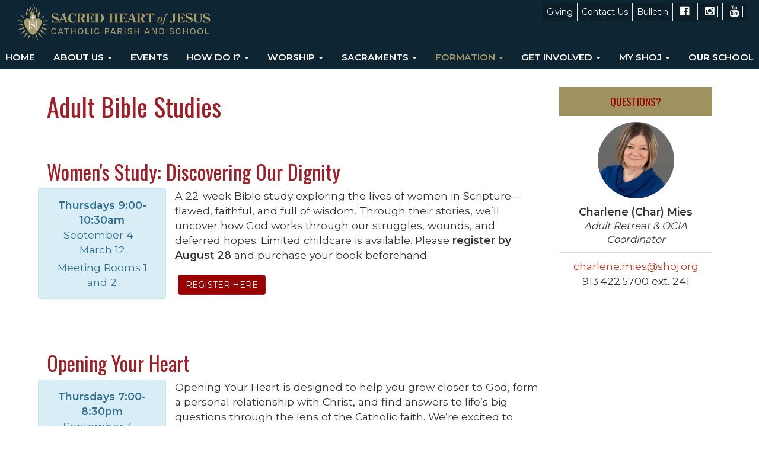

--- FILE ---
content_type: text/html; charset=UTF-8
request_url: https://shoj.org/bible-study
body_size: 7172
content:
<!DOCTYPE html>
<html>
  <head>
	<title>Adult Bible Studies - Sacred Heart of Jesus, Shawnee, KS</title>
<meta property="og:title" content="Adult Bible Studies - Sacred Heart of Jesus, Shawnee, KS"/>
<meta property="og:url" content="http://www.shoj.org/bible-study"/>
<meta property="og:site_name" content="http://www.shoj.org"/>
<meta property="og:type" content="article"/>
<meta property="og:published_time" content="2025-07-1513:41:27-25200" />

<meta charset="UTF-8">
<meta http-equiv="X-UA-Compatible" content="IE=Edge">
<meta name="viewport" content="width=device-width, initial-scale=1.0">
<meta name="robots" content="index, follow" />
<!-- Bootstrap -->
<link href="css/bootstrap.min.css" rel="stylesheet" media="screen" type="text/css">
<link href="//blueimp.github.io/Gallery/css/blueimp-gallery.min.css" rel="stylesheet" type="text/css">
<link href="css/flexslider.css" rel="stylesheet" media="screen" type="text/css">
<link href="css/custom.css?1745645091" rel="stylesheet" media="screen" type="text/css">
<link href="css/theme.css?1757520387" rel="stylesheet" media="screen" type="text/css">
<link rel="stylesheet" href="//maxcdn.bootstrapcdn.com/font-awesome/4.5.0/css/font-awesome.min.css" type="text/css">
<link rel="stylesheet" href="//cdnjs.cloudflare.com/ajax/libs/animate.css/3.5.2/animate.min.css" type="text/css">
<link rel="preconnect" href="//fonts.googleapis.com">
<link rel="preconnect" href="//fonts.gstatic.com" crossorigin>
<link href="//fonts.googleapis.com/css2?family=Montserrat:wght@200;300;400;600&family=Raleway:wght@300;400;600&family=Oswald:wght@400;600&family=Tangerine:wght@300&family=Berkshire+Swash:wght@300&family=Cinzel:wght@300&family=Expletus+Sans:wght@300&display=swap" rel="stylesheet">

<!--[if lt IE 9]>
  <script src="assets/js/html5shiv.js"></script>
  <script src="assets/js/respond.min.js"></script>
<![endif]-->
<!-- jwplayer using TCWC account -->
<script src="//jwpsrv.com/library/1nW8AiNGEeS+KyIACyaB8g.js" type="text/javascript"></script>

<link rel="apple-touch-icon" sizes="180x180" href="/apple-touch-icon.png">
<link rel="icon" type="image/png" sizes="32x32" href="/favicon-32x32.png">
<link rel="icon" type="image/png" sizes="16x16" href="/favicon-16x16.png">
<link rel="manifest" href="/site.webmanifest">  </head>
  <body>
	 
<script id="MPWidgets" src="https://shoj.ministryplatform.com/widgets/dist/MPWidgets.js"></script>
<header id="header-top" class="bible-study"  >
  <nav id="main-nav" class="navbar navbar-default navbar-fixed-top" role="navigation">
	<div class="topbar">
		<div class="container-fluid">
			<div class="row">
				<div class="col-xs-12">
<div class="topnav-container">
<ul>
<!--<li><mpp-user-login> </mpp-user-login></li>-->
<li><a href="giving">Giving</a></li>
<li><a href="contact-us">Contact Us</a></li>
<li><a href="event-finder">Bulletin</a></li>
<li><a href="https://www.facebook.com/SacredHeart5501" target="_blank"><i class="fa fa-2x fa-facebook-official" aria-hidden="true"></i></a></li>
<li><a href="https://www.instagram.com/shojparish.shawnee/" target="_blank"><i class="fa fa-2x fa-instagram" aria-hidden="true"></i></a></li>
<li><a href="https://www.youtube.com/channel/UC_bjy9KBGBFceF6DDe2uyjg" target="_blank"><i class="fa fa-2x fa-youtube" aria-hidden="true"></i></a></li>
</ul>
</div>
</div>
			</div>
		</div>
	</div>
	<div class="container-fluid">
	    <div class="navbar-header">
	      	<button type="button" class="navbar-toggle" data-toggle="collapse" data-target=".navbar-ex1-collapse">
		        <span class="sr-only">Toggle navigation</span>
		        <span class="icon-bar"></span>
		        <span class="icon-bar"></span>
		        <span class="icon-bar"></span>
	     	</button>
			<a class="navbar-brand" href="index"><img src="/uploads/images/goldlogo.png" /></a>
	    </div>
		<div class="collapse navbar-collapse navbar-ex1-collapse">
<ul class="nav navbar-nav">
<li class=""><a href="index">Home</a></li>
<li class="dropdown mega-dropdown ">
<a href="#" class="dropdown-toggle" data-toggle="dropdown">About Us <b class="caret"></b></a>
<ul class="dropdown-menu mega-dropdown-menu row">
<li>
<div class="container">
<div class="row">
<div class="col-sm-4">
<ul>
<li><h3>WELCOME!</h3>
<p>Welcome to Sacred Heart of Jesus Catholic Parish! We have been abundantly blessed to be able to provide an environment that forms and feeds Disciples in Christ for more than 100 years!</p></li>
<li><p><a class="btn btn-sm btn-block btn-primary" href="our-parish">READ MORE</a></p></li>
<li></li>
</ul>
</div>
<div class="col-sm-4">
<ul>
<li class="dropdown-header">Parish Information</li>
<li><a href="masstimes">Mass Times &amp; Office Hours</a></li>
<li><a href="staff">Our Staff</a></li>
<li><a href="parish-registration">Parish Registration</a></li>
<li><a href="our-parish">About Our Parish</a></li>
<li><a href="mission-impact">Mission Impact</a></li>
<li><a href="history">Our Parish History</a></li>
<li><a href="mission-impact">Leadership Team</a></li>
<li><a href="employment-opportunities">Employment Opportunities</a></li>
<li><a href="foundation-stones">Foundation Stones</a></li>
<li></li>
</ul>
</div>
<div class="col-sm-4">
<ul>
<li class="dropdown-header">Events &amp; Calendar</li>
<li><a href="event-finder">Upcoming Events &amp; Bulletin</a></li>
<li><a href="calendar">Parish Calendar</a></li>
<li class="dropdown-header">Apparel</li>
<li><a href="nonprofit-store">Non-Profit Store</a></li>
<li></li>
</ul>
</div>
</div>
</div>
</li>
</ul>
</li>
<li class=""><a href="event-finder">Events</a></li>
<li class="dropdown mega-dropdown ">
<a href="#" class="dropdown-toggle" data-toggle="dropdown">How Do I? <b class="caret"></b></a>
<ul class="dropdown-menu mega-dropdown-menu row">
<li>
<div class="container">
<div class="row">
<div class="col-sm-3">
<ul>
<li class="dropdown-header">Join Our Parish</li>
<li><a href="parish-registration">How do I register as a new Parishioner?</a></li>
<li></li>
</ul>
</div>
<div class="col-sm-3">
<ul>
<li class="dropdown-header">Become Catholic</li>
<li><a href="ocia">How to Become Catholic (OCIA)</a></li>
<li></li>
</ul>
</div>
<div class="col-sm-3">
<ul>
<li class="dropdown-header">Get Connected</li>
<li><a href="event-finder">Events &amp; Bulletin</a></li>
<li><a href="media">Media</a></li>
<li><a href="https://www.facebook.com/SacredHeart5501" target="_blank" rel="noopener">Facebook</a></li>
<li><a href="https://www.instagram.com/shojparish.shawnee/" target="_blank" rel="noopener">Instagram</a></li>
</ul>
</div>
<div class="col-sm-3">
<ul>
<li class="dropdown-header">Request Prayer</li>
<li><a href="https://web4ucorp.com/massintentions/sacredshawnee" target="_blank" rel="noopener">Mass Intention Request</a></li>
<li><a href="https://web4u.forms-db.com/view.php?id=2770815" target="_blank" rel="noopener">Prayer Request</a></li>
<li></li>
</ul>
</div>
</div>
</div>
</li>
</ul>
</li>
<li class="dropdown mega-dropdown ">
<a href="#" class="dropdown-toggle" data-toggle="dropdown">Worship <b class="caret"></b></a>
<ul class="dropdown-menu mega-dropdown-menu row">
<li>
<div class="container">
<div class="row">
<div class="col-sm-4">
<ul>
<li class="dropdown-header">Worship</li>
<li><a href="/uploads/docs/shojmassbooklet.pdf">Mass Guide</a></li>
<li><a href="masstimes">Mass Times</a></li>
<li><a href="https://web4ucorp.com/massintentions/sacredshawnee" target="_blank" rel="noopener">Mass Intention Request</a></li>
<li><a href="masstimes">Eucharistic Adoration</a></li>
<li><a href="https://secure.rotundasoftware.com/29/web-terminal/login/SacredHeartShawnee" target="_blank" rel="noopener">Ministry Scheduler Pro</a></li>
<li><a href="audio.php?cat=1035431951&pg=1">Homilies</a></li>
<li><a href="https://www.signupgenius.com/go/10C0F4BAAAE2DA6F94-45858630-rosary#/" target="_blank" rel="noopener">Weekend Rosary Leaders</a></li>
<li><a href="https://www.signupgenius.com/go/10C0F4BAAAE2DA6F94-53680376-daily#/" target="_blank" rel="noopener">Weekday Rosary Leaders</a></li>
<li></li>
</ul>
</div>
</div>
</div>
</li>
</ul>
</li>
<li class="dropdown mega-dropdown ">
<a href="#" class="dropdown-toggle" data-toggle="dropdown">Sacraments <b class="caret"></b></a>
<ul class="dropdown-menu mega-dropdown-menu row">
<li>
<div class="container">
<div class="row">
<div class="col-sm-4">
<ul>
<li class="dropdown-header">Sacraments of Initiation</li>
<li><a href="baptism">Baptism</a></li>
<li><a href="eucharist">Eucharist</a></li>
<li><a href="confirmation">Confirmation</a></li>
<li></li>
</ul>
</div>
<div class="col-sm-4">
<ul>
<li class="dropdown-header">Sacraments of Healing</li>
<li><a href="reconciliation">Reconciliation</a></li>
<li><a href="anointing">Anointing of the Sick</a></li>
<li></li>
</ul>
</div>
<div class="col-sm-4">
<ul>
<li class="dropdown-header">Sacraments of Service</li>
<li><a href="marriage">Matrimony</a></li>
<li><a href="holy-orders">Holy Orders</a></li>
<li></li>
</ul>
</div>
</div>
</div>
</li>
</ul>
</li>
<li class="dropdown mega-dropdown current">
<a href="#" class="dropdown-toggle" data-toggle="dropdown">Formation <b class="caret"></b></a>
<ul class="dropdown-menu mega-dropdown-menu row">
<li>
<div class="container">
<div class="row">
<div class="col-sm-4">
<ul>
<li class="dropdown-header">Youth Formation</li>
<li><a href="https://school.shoj.org/o/shoj/page/elementary" target="_blank" rel="noopener">Sacred Heart Preschool (Ages 3-5)</a></li>
<li><a href="https://school.shoj.org" target="_blank" rel="noopener">Sacred Heart School (K-8)</a></li>
<li><a href="sor">School of Religion (K-5)</a></li>
<li><a href="middleschool">Middle School Youth Ministry (6-8)</a></li>
<li><a href="ydisciple">High School Youth Ministry (9-12)</a></li>
<li><a href="virtus">Virtus Training</a></li>
</ul>
</div>
<div class="col-sm-4">
<ul>
<li class="dropdown-header">Adult Formation</li>
<li><a href="charisms">Charisms</a></li>
<li><a href="ocia">Order of Christian Initiation of Adults (OCIA)</a></li>
<li><a href="bible-study">Bible Studies</a></li>
<li></li>
</ul>
</div>
</div>
</div>
</li>
</ul>
</li>
<li class="dropdown mega-dropdown ">
<a href="#" class="dropdown-toggle" data-toggle="dropdown">Get Involved <b class="caret"></b></a>
<ul class="dropdown-menu mega-dropdown-menu row">
<li>
<div class="container">
<div class="row">
<div class="col-sm-4">
<ul>
<li class="dropdown-header">Welcome &amp; Hospitality</li>
<li><a href="hospitality-ministries">All Welcome &amp; Hospitality Ministries</a></li>
<li><a href="hospitality-ministries#donuts">Coffee and Donuts</a></li>
<li><a href="hospitality-ministries#childcare">Childcare</a></li>
<li><a href="hospitality-ministries#greeters">Greeters</a></li>
<li><a href="hospitality-ministries#info">Narthex Information Desk</a></li>
<li><a href="hospitality-ministries#welcome">New Parishioner Welcome Committee</a></li>
<li><a href="hospitality-ministries#social">Special Events Committee</a></li>
<li class="dropdown-header">Prayer & Liturgy</li>
<li><a href="prayer-ministries">All Prayer & Liturgy Ministries</a></li>
<li><a href="prayer-ministries#altarservers">Altar Servers</a></li>
<li><a href="prayer-ministries#arts">Arts &amp; Environment</a></li>
<li><a href="prayer-ministries#adoration">Eucharistic Adoration</a></li>
<li><a href="prayer-ministries#eucharist">Extraordinary Ministers of the Eucharist</a></li>
<li><a href="prayer-ministries#lectors">Lectors</a></li>
<li><a href="prayer-ministries#marian">Marian Mantle Prayer Group</a></li>
<li><a href="prayer-ministries#music">Music Ministry</a></li>
<li><a href="prayer-ministries#prayerline">Prayer Line</a></li>
<li><a href="prayer-ministries#rosaryleaders">Rosary Leaders</a></li>
<li><a href="prayer-ministries#ushers">Ushers</a></li>
<li></li>
</ul>
</div>
<div class="col-sm-4">
<ul>
<li class="dropdown-header">Faith Formation</li>
<li><a href="formation-ministries">All Faith Formation Ministries</a></li>
<li><a href="formation-ministries#confirmation">Confirmation Preparation</a></li>
<li><a href="formation-ministries#firstsac">First Sacraments</a></li>
<li><a href="formation-ministries#marriage">Marriage Preparation</a></li>
<li><a href="formation-ministries#ociasponsor">OCIA Sponsor/Mentor</a></li>
<li><a href="formation-ministries#sor">School of Religion</a></li>
<li><a href="formation-ministries#vbs">Vacation Bible School</a></li>
<li><a href="formation-ministries#youth">Youth Ministry</a></li>
<li class="dropdown-header">Family &amp; Life</li>
<li><a href="familylife-ministries">All Family &amp; Life Ministries</a></li>
<li><a href="familylife-ministries#dads">D-A-S-H (Dads at Sacred Heart</a></li>
<li><a href="familylife-ministries#mash">M*A*S*H (Men at Sacred Heart)</a></li>
<li><a href="familylife-ministries#marriageministry">Marriage Ministry</a></li>
<li><a href="familylife-ministries#moms">Mother's Circle</a></li>
<li><a href="familylife-ministries#seniors">Seniors at Sacred Heart (SASH)</a></li>
<li><a href="familylife-ministries#yam">Young Adult Ministry</a></li>
<li></li>
</ul>
</div>
<div class="col-sm-4">
<ul>
<li class="dropdown-header">Service &amp; Support</li>
<li><a href="service-ministries">All Service &amp; Support Ministries</a></li>
<li><a href="service-ministries#grief">Bereavement Ministry / Grief Support</a></li>
<li><a href="service-ministries#cyo">CYO Committee</a></li>
<li><a href="service-ministries#foster">Foster Care</a></li>
<li><a href="service-ministries#knights">Knights of Columbus Council 2408</a></li>
<li><a href="service-ministries#respectlife">Respect Life Ministry</a></li>
<li><a href="service-ministries#support">Sacred Heart Staff Support</a></li>
<li><a href="service-ministries#service">Service Committee</a></li>
<li><a href="service-ministries#stmarys">St. Mary's Food Kitchen</a></li>
<li></li>
</ul>
</div>
</div>
</div>
</li>
</ul>
</li>
<li class="dropdown mega-dropdown ">
<a href="#" class="dropdown-toggle" data-toggle="dropdown">My SHOJ <b class="caret"></b></a>
<ul class="dropdown-menu mega-dropdown-menu row">
<li>
<div class="container">
<div class="row">
<div class="col-sm-3">
<ul>
<li><a href="my-shoj-household">My Household</a></li>
</ul>
</div>
<div class="col-sm-3">
<ul>
<li><a href="my-shoj-giving">My Giving</a></li>
</ul>
</div>
<div class="col-sm-3">
<ul>
<li><a href="my-shoj-statement">My Statement</a></li>
</ul>
</div>
<div class="col-sm-3">
<ul>
<li><a href="/uploads/docs/loginguide.pdf">Login Guide</a></li>
<li><a href="https://secure.rotundasoftware.com/30/web-terminal/login/SacredHeartShawnee" target="_blank" rel="noopener">Ministry Scheduler</a></li>
<li><a href="/uploads/docs/contributionstatement.pdf">Finding Contribution Statements Guide</a></li>
<li></li>
</ul>
</div>
</div>
</div>
</li>
</ul>
</li>
<li class=""><a href="https://school.shoj.org/" target="_blank" rel="noopener">Our School</a></li>
</ul>
</div>
	</div>
  </nav>
  </header>
	  <div class="mainContentWrapper">
<div class="container">
<div class="row">
<div class="col-md-9 middleCol">
<h1>Adult Bible Studies</h1>
<h2>Women's Study: Discovering Our Dignity</h2>
<div class="row flexrow-top">
<div class="col-sm-3 text-center alert alert-info">
<p><strong>Thursdays 9:00-10:30am</strong><br />September 4 - March 12</p>
<p>Meeting Rooms 1 and 2</p>
</div>
<div class="col-sm-9">
<p>A 22-week Bible study exploring the lives of women in Scripture&#8212;flawed, faithful, and full of wisdom. Through their stories, we&#8217;ll uncover how God works through our struggles, wounds, and deferred hopes. Limited childcare is available. Please <strong>register by August 28</strong> and purchase your book beforehand.</p>

<p><a class="btn btn-primary" role="button" href="https://onrealm.org/SacredHeartCath/PublicRegistrations/Event?linkString=YjVlMjIyMDItYTY2NC00YTdiLTlkYjYtYjMwMDAxMTMxOTlk" target="_blank" rel="noopener">REGISTER HERE</a></p>

</div>
</div>
<h2>Opening Your Heart</h2>
<div class="row flexrow-top">
<div class="col-sm-3 text-center alert alert-info">
<p><strong>Thursdays 7:00-8:30pm</strong><br />September 4 - March 12</p>
<p>Room 37</p>
</div>
<div class="col-sm-9">
<p>Opening Your Heart is designed to help you grow closer to God, form a personal relationship with Christ, and find answers to life&#8217;s big questions through the lens of the Catholic faith. We&#8217;re excited to bring this study back in the evenings&#8212;perfect for working women. Please <strong>register by August 28</strong>. </p>
<p><a class="btn btn-primary" role="button" href="https://onrealm.org/SacredHeartCath/PublicRegistrations/Event?linkString=NzA0YWMxMTAtODVjOS00YTI1LWI4YjctYjMwMDAxMGRjZmE4" target="_blank" rel="noopener">REGISTER HERE</a></p>
</div>
</div>
<div class="row flexrow-top">
<div class="col-sm-9">
<p>&nbsp;</p>
</div>
</div>

<h2>Acts - The Spread of the Kingdom with Jeff Cavins</h2>
<div class="row flexrow-top">
<div class="col-sm-3 text-center alert alert-info">
<p><strong>Wednesdays 6:15-8:00pm</strong><br />September 17 - March 11</p>
<p>Meeting Rooms 1 and 2</p>
</div>
<div class="col-sm-9">
<p>Please join us for this 20-week Bible Study on the Acts of the Apostles. Acts is a story of hope! It&#8217;s the story of how a few Christians empowered by the Holy Spirit were chosen to bring Christ and the Good News to the ends of the earth.  Our earliest Christians faced secular forces, internal strife, hostile crowds, and despite all this, they brought the Kingdom of God to a broken world. Acts will enrich your faith and kindle your love for Christ as you relive the lives of his first disciples!</p>
<p><a class="btn btn-primary" role="button" href="https://onrealm.org/SacredHeartCath/PublicRegistrations/Event?linkString=NGJmNzM5YTYtYTMwZC00NDI0LWE3MmItYjMwNjAxNDc3NjFi" target="_blank" rel="noopener">REGISTER HERE</a></p>
</div>
</div>
<div class="row flexrow-top">
<div class="col-sm-9">
<p>&nbsp;</p>
</div>
</div></div>
<div class="col-md-3 rightCol sidebar">
<div class="contactbox">
<h4 class="title">Questions?</h4><div class="contactwrapper">
<img class="img-responsive" src="/uploads/images/staff/miesc.jpg" />
<div class="contactname">Charlene (Char)  Mies<span class="contacttitle">Adult Retreat & OCIA Coordinator</span></div>
<div class="contacttext">
<div class="contactemail"><script language="javascript">
<!--
var part1 = "charlene.mies";
var part2 = "shoj.org";
var part3 = "charlene.mies@shoj.org";
document.write('<a href="mai' + 'lto:' + part1 + '@' + part2 + '">');document.write(part3 + '</a>');// -->
</script>
</div>
<div class="contactphone"><a href="tel:913.422.5700 ext. 241">913.422.5700 ext. 241</a></div>
</div></div>
</div>
</div>
</div>
</div></div>
	<footer class="sitefooter">
    <div class="container">
        <div class="row flexrow-bottom" style="margin-bottom: 30px;">
            <div class="col-sm-12">
                <div class="row">
                    <div class="col-sm-9">
                        <p><strong>Sacred Heart of Jesus</strong><br/>5501 Monticello Road,  Shawnee, KS 66226 <br/><a href="tel:913.422.5700">913.422.5700</a><br/>913.422.5723 (FAX)<br/><a href="mailto:info@shoj.org">info@shoj.org</a></p>
                    </div>
                    <div class="col-sm-3" style="display: flex; align-items:center;">
                        <!-- put anything here -->
                    </div>
                </div>
                <div class="row">
                    <hr/>
                    <div class="col-sm-8">
                        <p>Copyright &copy; 2026 Sacred Heart of Jesus<br /></p>
                        <p>Site designed and maintained by <a href="http://www.thecatholicwebcompany.com" target="_blank">The Catholic Web Company</a><br /><a href="http://www.sendusstuff.com" target="_blank">Send Us Stuff</a></p>
                    </div>
                    <div class="col-sm-4" style="text-align: right;">
                        <a href="http://www.thecatholicwebcompany.com" target="_blank"><img class="img-responsive tcwclogo" src="images/tcwclogo-white.png" /></a>
                    </div>
                </div>
            </div>
        </div>
    </div>
</footer>
<!-- bootstrap: Include all compiled plugins (below), or include individual files as needed -->
<!-- <script src="//code.jquery.com/jquery-1.12.4.min.js" integrity="sha384-nvAa0+6Qg9clwYCGGPpDQLVpLNn0fRaROjHqs13t4Ggj3Ez50XnGQqc/r8MhnRDZ" crossorigin="anonymous"></script> -->
<script src="//code.jquery.com/jquery-3.6.0.min.js" integrity="sha256-/xUj+3OJU5yExlq6GSYGSHk7tPXikynS7ogEvDej/m4=" crossorigin="anonymous"></script>
<script src="//stackpath.bootstrapcdn.com/bootstrap/3.4.1/js/bootstrap.min.js" integrity="sha384-aJ21OjlMXNL5UyIl/XNwTMqvzeRMZH2w8c5cRVpzpU8Y5bApTppSuUkhZXN0VxHd" crossorigin="anonymous"></script>

<script src="//blueimp.github.io/Gallery/js/jquery.blueimp-gallery.min.js" type="text/javascript"></script>
<script src="js/bootstrap-image-gallery.min.js" type="text/javascript"></script>
<script src="js/js.cookie.js" type="text/javascript"></script>
<script src="js/vidbg.min.js" type="text/javascript"></script>
<script src="js/classie.js" type="text/javascript"></script>

<script type="text/javascript">
	$(document).ready(function() {
	    $('#blogCarousel').carousel({
	        interval: 8000	    })
	});
</script>
<script src="js/jquery.tablesorter.min.js" type="text/javascript"></script>
<script type="text/javascript">
	$(document).ready(function(){
		$(function(){
			$("#sortedtable").tablesorter();
		});
	});
</script>
<script type="text/javascript">
	$(document).ready(function () {
  		$('[data-toggle="tooltip"]').tooltip();
  		$('[data-toggle="popover"]').popover();
	});
</script>
<script type="text/javascript">
	if (!Cookies.get('popup')) {
		setTimeout(function() {
			$('#onLoadModal').modal();
		}, 6000);
	}
	$('#onLoadModal').on('shown.bs.modal', function () {
		// bootstrap modal callback function
		// set cookie
		Cookies.set('popup', 'valid', { expires: 3, path: "/" }); // need to set the path to fix a FF bug
	})
</script>

<!-- add smaller class to header on scroll -->
<script type="text/javascript">
    function init() {
        window.addEventListener('scroll', function(e){
            var distanceY = window.pageYOffset || document.documentElement.scrollTop,
                shrinkOn = 300,
                header = document.querySelector("header");
            if (distanceY > shrinkOn) {
                classie.add(header,"smaller");
            } else {
                if (classie.has(header,"smaller")) {
                    classie.remove(header,"smaller");
                }
            }
        });
    }
    window.onload = init();
</script>

<!-- scroll-based animations from https://www.sitepoint.com/scroll-based-animations-jquery-css3 -->
<script>
var $animation_elements = $('.animation-element');
var $window = $(window);

function check_if_in_view() {
  var window_height = $window.height();
  var window_top_position = $window.scrollTop();
  var window_bottom_position = window_top_position + window_height;

  $.each($animation_elements, function () {
    var $element = $(this);
    var element_height = $element.outerHeight();
    var element_top_position = $element.offset().top;
    var element_bottom_position = element_top_position + element_height;

    //check to see if this current container is within viewport
    if (element_bottom_position >= window_top_position &&
    element_top_position <= window_bottom_position) {
      $element.addClass('in-view');
    } else {
      $element.removeClass('in-view');
    }
  });
}

$window.on('scroll resize', check_if_in_view);
$window.trigger('scroll');
</script>

<!-- set top margin on header based on height of navbar on load and resize -->
<script type="text/javascript">
var $window = $(window);

function setHeaderMargin() {
    var $navHeight = document.getElementById('main-nav').offsetHeight;
    var $heightPx = $navHeight + "px";
    document.getElementById('header-top').style.marginTop=$heightPx;
};

$window.on('load resize', setHeaderMargin);
$window.trigger('load');
</script>

<script>
function getTimeRemaining(endtime) {
  var t = Date.parse(endtime) - Date.parse(new Date());
  var seconds = Math.floor((t / 1000) % 60);
  var minutes = Math.floor((t / 1000 / 60) % 60);
  var hours = Math.floor((t / (1000 * 60 * 60)) % 24);
  var days = Math.floor(t / (1000 * 60 * 60 * 24));
  return {
    'total': t,
    'days': days,
    'hours': hours,
    'minutes': minutes,
    'seconds': seconds
  };
}

function initializeClock(id, endtime) {
  var clock = document.getElementById(id);
  var daysSpan = clock.querySelector('.days');
  var hoursSpan = clock.querySelector('.hours');
  var minutesSpan = clock.querySelector('.minutes');
  var secondsSpan = clock.querySelector('.seconds');

  function updateClock() {
    var t = getTimeRemaining(endtime);

    daysSpan.innerHTML = t.days;
    hoursSpan.innerHTML = ('0' + t.hours).slice(-2);
    minutesSpan.innerHTML = ('0' + t.minutes).slice(-2);
    secondsSpan.innerHTML = ('0' + t.seconds).slice(-2);

    if (t.total <= 0) {
      clearInterval(timeinterval);
    }
  }

  updateClock();
  var timeinterval = setInterval(updateClock, 1000);
}

var deadline = 'March 10 2023 9:00:00 GMT-6:00';
initializeClock('clockdiv', deadline);
</script>	 <!-- Global site tag (gtag.js) - Google Analytics -->
<script async src="https://www.googletagmanager.com/gtag/js?id=G-K4FBRL5Y26"></script>
<script>
  window.dataLayer = window.dataLayer || [];
  function gtag(){dataLayer.push(arguments);}
  gtag('js', new Date());

  gtag('config', 'G-K4FBRL5Y26');
</script>
  </body>
</html>


--- FILE ---
content_type: text/css
request_url: https://shoj.org/css/theme.css?1757520387
body_size: 2897
content:
/* 	red: #990000
	orange: #count
	yellow: #f7cf94 - 247, 207, 148

blue: #0e2533, rgb(14,37,51) 
gold: #a89968, rgb(168,153,104)
red-orange: #a21d26, rgb(162,29,38)
secondary red: #c13c27
*/

html {
	 scroll-padding-top: 180px; /* so in-page anchors aren't obscured under the fixed header */
}
.cursive {
	font-family: Playlist;
	font-weight: 300;
}
p > a,
li > a,
a {
	 color:#c13c27;
}
a:hover {
	 color: #990000;
}
h1, h2, h3, h4, h5, h6, .h1, .h2, .h3, .h4, .h5, .h6 {
	 color: #a21d26;
}
.mainContentWrapper > .container,
.container.mainContentWrapper {
	 width: 90vw;
	 max-width: 1500px;
}
.header-lg {
	 height: 40vw;
}
/* TOPBAR
-------------------------------------------------- */
.topbar {
	background-color: transparent;
	color: #fff;
	padding: 5px;
	font-size: .9em;
	text-align: right;
}
.topnav-container {
	float: right;
	background-color: rgba(0,0,0,.2);
}
.topnav-container ul {
	list-style: none;
	overflow: hidden;
	margin: 0;
	padding: 0;
}
.topnav-container li {
	float: left;
}
.topnav-container li * {
	padding: 5px 7px;
	display: block;
	border-right: 1px solid #eae9e8;
	font-size: min(max(10px, 1.2vw), 14px);
}
.topnav-container li:last-of-type a {
	border-right: none;
}
.topbar a {
	color: #fff;
}
.topbar .fa {
	font-size: 1.3em;
}
.topbar-address {
	margin-bottom: 0;
}
/* NAVBAR
-------------------------------------------------- */
.navbar-brand {
	margin-top: -40px;
	height: clamp(66px, 6vw, 200px);
}
@media (max-width: 48em) {
.navbar-brand {
	margin-top: -10px;
}
}
.navbar-brand > img {
	height: 100%;
	width: auto;
}
.navbar > div.container-fluid, .navbar > div.container, .navbar-nav {
	 display: block;
}
.navbar-header {
	padding: 0;
}
.navbar-nav {
	margin-left: -15px;
	margin-right: -15px;
	display: flex;
	justify-content: center;
}
.navbar-default .navbar-nav > li > a:hover {
	color: #a89968;
}
.navbar-default .navbar-nav > li.current > a {
	color: #a89968;
}
.navbar-default {
	background-color: #0e2533;
	border: none;
}
.navbar-default .navbar-nav > li > a, 
.navbar-default .navbar-nav > li > a:focus {
	 color: #fff;
	 font-size: min(max(10px, 1.2vw), 16px);
	 font-weight: 600;
	 padding: 10px 1.2vw;
	 white-space: nowrap;
}
.navbar-default .navbar-nav > .active > a, 
.navbar-default .navbar-nav > .active > a:hover, 
.navbar-default .navbar-nav > .active > a:focus {
	background-color: transparent;
	color: #1f3c7f;
}
.navbar-default .navbar-nav > .open > a, 
.navbar-default .navbar-nav > .open > a:hover, 
.navbar-default .navbar-nav > .open > a:focus {
	background-color: #a89968;
	color: #ffffff;
	border-radius: 4px;
}
.open > .dropdown-menu {
	background-color: #0e2533;
	top: 100%;
}
.mega-dropdown-menu h3 {
  	color: #a89968;
  	font-size: 1.4em;
	margin-top: 5px;
}
.mega-dropdown-menu .dropdown-header {
	color: #a89968;
  	font-size: 1.5em;
	white-space: normal;
	font-family: "Oswald", sans-serif;
	text-transform: uppercase;
	font-weight: 400;
}
.mega-dropdown-menu p {
  	color: #fff;
  	font-size: 1.2em;
}
.mega-dropdown-menu > li > ul > li > a, 
.mega-dropdown-menu > li > div > div > div > ul > li > a {
	color: #fff;
	font-size: 1.2em;
}
.navbaraddress {
	font-size: .8em;
	text-align: right;
	margin-left: auto;
}
/* SPECIAL HEADER SETTINGS FOR HOME PAGE
-------------------------------------------------- */
.index.header-lg {
	margin-top: 0 !important;
}
.index.header-lg .navbar-default {
	background-image: none;
	background-color: rgb(14,37,51,.8);
}
section .container {
	width: 85%;
}
@media (max-width: 767px) {
  .index.header-lg {
	margin-top: 90px !important;
	height: 60vw;
  }
  .index.header-lg .navbar-default {
	background-color: rgb(14,37,51,.8);
  }
  section .container {
	width: 100%;
  }
}

/* SPLASH
-------------------------------------------------- */
.splashnav {
	 background-color: rgba(255,255,255,0.8);
}
.splashnav > li > a {
	color: #002f65;
}
.splashnav > li > a:hover, 
.splashnav > li > a:focus {
	background-color: transparent;
	color: #c13c27;
}
.splashnav > li.active > a, 
.splashnav > li.active > a:hover, 
.splashnav > li.active > a:focus {
	background-color: transparent;
	color: #c13c27;
}
.splashEmbedWrapper {
	margin-right: -15px;
	margin-left: -15px;
}
/* BUTTONS
-------------------------------------------------- */
.btn-transparent,
.biobutton,
.media-body a.btn.btn-xs {
	 border-color: #b41717;
	 color: #b41717;
	 background-color: transparent;
}
.btn-transparent:hover,
.biobutton:hover,
.media-body a.btn.btn-xs:hover {
	 background-color: rgba(180,23,23,.1);
	 border-color: #b41717;
}
.btn-primary {
	 background-color: #990000;
	 border-color: #a21d26;
}
.mega-dropdown-menu a.btn.btn-primary {
	 background-color: #a89968;
	 border-color: #a89968;
	 color: #ffffff;
}
.btn-primary:hover,
.mega-dropdown-menu > li ul > li > a.btn:hover, 
.mega-dropdown-menu > li div > div > div > ul > li > a.btn:hover, 
.mega-dropdown-menu > li ul > li > a.btn:focus, 
.mega-dropdown-menu > li div > div > div > ul > li > a.btn:focus,
.btn-primary.active, 
.btn-primary:active, 
.open > .dropdown-toggle.btn-primary {
	 background-color: #a21d26;
	 border-color: #990000;
}
.btn-floatright {
	position: fixed;
	right: -12px;
	top: 50%;
	z-index: 9999;
	cursor: pointer;
	transition: all 0.2s ease-in 0s;
}
.btn-floatright:hover {
	right: -4px;
}
/* TABS
-------------------------------------------------- */
.nav-tabs.page-tabs {
	border-bottom: 1px solid #eee;
	display: flex;
	justify-content: center;
    align-items: flex-end;
    text-align: center;
}
.nav-tabs.page-tabs > li {
	float: none;
}
.nav-tabs.page-tabs > li.active > a, 
.nav-tabs.page-tabs > li.active > a:focus, 
.nav-tabs.page-tabs > li.active > a:hover {
	border: 1px solid transparent;
	border-bottom: 3px solid #ddd;
	background-color: transparent;
}
.nav-tabs.page-tabs li a {
	text-decoration: none;
	text-transform: uppercase;
	font-size: 1.2em;
	font-weight: 600;
	margin-bottom: 0;
    
}
.nav-tabs.page-tabs + .tab-content {
	padding: 60px 30px;
}
.nav-tabs.page-tabs + .tab-content h2, 
.nav-tabs.page-tabs + .tab-content h3 {
	margin-top: 10px;
}
.nav-tabs.page-tabs + .tab-content p + h2, 
.nav-tabs.page-tabs + .tab-content p + h3,
.nav-tabs.page-tabs + .tab-content ul + h2, 
.nav-tabs.page-tabs + .tab-content ul + h3 {
	 margin-top: 2em;
}
@media (max-width: 767px) {
    .nav-tabs.page-tabs li a {
	 font-size: .8em;
	 padding: 10px;
    }
}
@media (max-width: 600px) {
    .nav-tabs.page-tabs li a {
	 font-size: .5em;
    }
}

/* SIDEBAR
-------------------------------------------------- */
.sidebar h4 {
	border-bottom: none;
	background-color: #a19261;
	padding: 15px;
	color: #990000;
}

/* EVENTS
-------------------------------------------------- */
.announceContainer {
	max-height: none;
	overflow-y: auto;
	border: none;
	padding: 0;
	margin-bottom: 15px;
}
/* MISC
-------------------------------------------------- */
.herotext {
	font-family: "Montserrat", sans-serif;
	font-weight: 400;
	font-size: 3vw;
	color: #fff;
	text-shadow: 1px 1px 2px #222;
}
@media (max-width: 767px) {
  .herotext {
	 font-size: 6vw;
  }
}
.thumbnail h3 a:hover,
.thumbnail-style h3 a:hover {
	color: #eabd0a;
}
.label-default {
	 background-color:#fff;
	 color: #c13c27;
	 font-weight: 600;
	 padding: 0;
	 margin-bottom: 15px;
	 display: block;
	 text-align: left;
}
.timecol h3 {
	 background-color: #990000;
}
.timecol .massTimeIntention {
	display: none;
}
/* simple flex that centers last row */
.flex-container {
  display: flex;
  flex-wrap: wrap;
  justify-content: center;
}
.item {
  flex: 0 0 clamp(300px, 22%, 400px);
  padding: 20px;
  margin: 10px;
}
.flex-bordered .item {
	border:1px solid #ddd;
	background-color: #fff;
}
.flexrow-bordered > div,
.callout-border {
	 border-color: rgba(168,153,104,.5);
	 background-color: rgba(168,153,104,.5);
}
section {
	background-color: rgba(168,153,104,.5);
}
.section-dark {
	background-color: rgba(14,37,51,.7);
}
.flexslider .slides > li > .caption {
	border: 1px solid #ddd;
}
img.watermark {
	position: relative;
	display: inline-block;
}
.watermark::after {
	content:"testing";
	position: absolute;
	bottom: 5px;
	right: 5px;
	color: red;
	font-size: .8em;
	z-index: 1;
}
/* CARDS
-------------------------------------------------- */
.col-card .title {
	background-color: #666;
	color: #fff;
}
.col-card .subtitle {
	font-size: 1em;
}
.col-card .footer {
	background-color: #ddd;
}
.thumbnail-style:hover {
	box-shadow: 0 0 1px #a21d26;
}
.thumbnail h3 a,
.thumbnail-style h3 a {
	color: #c13c27;
}
.thumbnail h3 a:hover,
.thumbnail-style h3 a:hover {
	color: #990000;
}
/* GRID
-------------------------------------------------- */
.grid-item a {
	position: relative;
	border: 3px solid #fff;
}
.grid-caption h3 a, .grid-caption h2 a {
	border: none;
}
.grid-item a > span.title {
	position: absolute;
	bottom: 0;
	left: 0;
	right: 0;
	background-color: rgba(31, 60, 127, .8);
	color: #fff;
	margin: 0;
	padding: 10px 0;
}
.grid-item a:hover > span.title {
	background-color: rgba(31, 60, 127, 1);
}
.grid-item ul.menu a {
	border: none;
	text-decoration: none;
	margin: 5px 0;
}
.grid-white .grid-item {
	background-color: #fff;
}
.grid-contain {
	object-fit: contain;
}
/* UTILITY
-------------------------------------------------- */
.d-flex {
	display: flex;
	flex-direction: column;
}
.d-flex :last-child {
	margin-top: auto;
}
.noflexgrow {
	flex-grow: 0 !important;
}
.justify-center {
	justify-content: center;
}
.bp-center {
	background-position: center center;
}
/* FOOTER
-------------------------------------------------- */
.sitefooter {
	background-color: #0e2533;
}
.sitefooter h2 {
	 border-bottom:2px solid #111;
}
/* MASONRY
-------------------------------------------------- */
.grid-wrapper > div {
	display: flex;
	justify-content: center;
	align-items: center;
}
.grid-wrapper > div > img {
	width: 100%;
	height: 100%;
	object-fit: cover;
	border-radius: 5px;
}

.grid-wrapper {
	display: grid;
	grid-gap: 10px;
	grid-template-columns: repeat(auto-fit, minmax(300px, 1fr));
	grid-auto-rows: 300px;
	grid-auto-flow: dense;
}
.grid-wrapper .wide {
	grid-column: span 2;
}
.grid-wrapper .tall {
	grid-row: span 2;
}
.grid-wrapper .big {
	grid-column: span 2;
	grid-row: span 2;
}

/* COUNTDOWN CLOCK
-------------------------------------------------- */
#clockdiv {
	display: flex;
	flex-wrap: nowrap;
	justify-content: center;
	align-items: space-around;
}
#clockdiv .item {
	padding: 5px;
	margin: 5px;
	background-color: #a21d26;
	border-radius: 6px;
	display: flex;
	flex-direction: column;
	flex-basis: content;
	justify-content: center;
	align-items: center;
	color: #fff;
	min-width: 10vw;
}
.days, .hours, .minutes, .seconds {
	font-size: 5vw;
}
@media (max-width: 767px) {
  #clockdiv .item {
	 min-width: 15vw;
  }
}
/* MY SHOJ
-------------------------------------------------- */
.myshoj-header {
	display: flex;
	justify-content: space-between;
	align-items: center;
	padding: 15px 45px;
	background-color: #eee;
}
.myshoj-header h1 {
	margin: 0;
}

/* RESPONSIVE
-------------------------------------------------- */
@media (max-width: 767px) {
    .navbar > div.container,
    .navbar > div.container-fluid {
        /*background-color: rgba(0,0,0,1);*/
    }
    .navbar-header {
	 display: block;
    }
    .navbaraddress {
	 display: none;
    }
    .navbar-default .navbar-collapse, .navbar-default .navbar-form {
	 border: none transparent;
    }
    .navbar-nav {
	 display: block;
	 background-color: transparent;
    }
    .navbar-default .navbar-nav > .open > a, 
    .navbar-default .navbar-nav > .open > a:hover, 
    .navbar-default .navbar-nav > .open > a:focus {
        background-color: transparent;
    }
  .mega-dropdown-menu .dropdown-header {

  }
  .mega-dropdown-menu > li > ul > li > a, 
  .mega-dropdown-menu > li > div > div > div > ul > li > a, 
  .mega-dropdown-menu > li > div > div > div > ul > li ul > li > a,
  .mega-dropdown-menu p {
	 color: #fff;
  }
  .navbar-nav .open .dropdown-menu .dropdown-header {
    padding: 5px 0;
	 color: #fff;
  }
  .open p {

  }
  .navbar-default .navbar-nav > li > a, .navbar-default .navbar-nav > li > a:focus,
  .navbar-default .navbar-nav > .open > a, .navbar-default .navbar-nav > .open > a:hover, .navbar-default .navbar-nav > .open > a:focus {
	 color: #fff;
	 font-size: 14px;
  }
  
}
